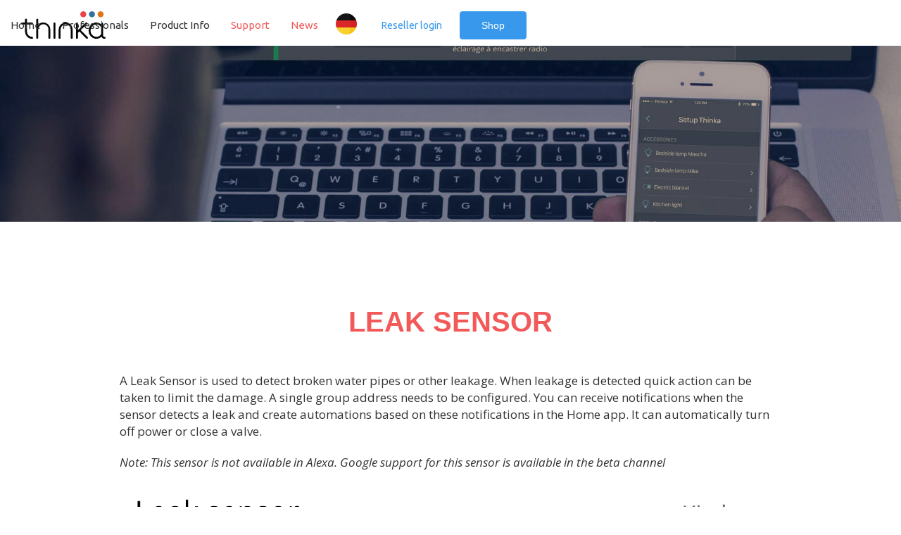

--- FILE ---
content_type: text/html
request_url: https://www.thinka.eu/devices/thinka-homekit-for-knx-support-leak-sensor
body_size: 6401
content:
<!DOCTYPE html><!-- Last Published: Mon Oct 20 2025 10:51:08 GMT+0000 (Coordinated Universal Time) --><html data-wf-domain="www.thinka.eu" data-wf-page="6061b6c90c9dff8b64c6dfc2" data-wf-site="5a82aa410e201500019490b1" lang="en"><head><meta charset="utf-8"/><title>Leak sensor support for HomeKit with KNX | Thinka</title><meta content="Explanation of the leak sensor configuration in Thinka for KNX with illustrations and detailed descriptions of the various parameters." name="description"/><meta content="Leak sensor support for HomeKit with KNX | Thinka" property="og:title"/><meta content="Explanation of the leak sensor configuration in Thinka for KNX with illustrations and detailed descriptions of the various parameters." property="og:description"/><meta content="https://setup.thinka.eu/thinka-graph.jpg" property="og:image"/><meta content="Leak sensor support for HomeKit with KNX | Thinka" property="twitter:title"/><meta content="Explanation of the leak sensor configuration in Thinka for KNX with illustrations and detailed descriptions of the various parameters." property="twitter:description"/><meta content="https://setup.thinka.eu/thinka-graph.jpg" property="twitter:image"/><meta property="og:type" content="website"/><meta content="summary_large_image" name="twitter:card"/><meta content="width=device-width, initial-scale=1" name="viewport"/><meta content="6jvbZGeXweobvp_iC1Y77GOQt4JsbejTlqed8hqmGTY" name="google-site-verification"/><link href="https://cdn.prod.website-files.com/5a82aa410e201500019490b1/css/thinka-staging.shared.b84d50ddd.min.css" rel="stylesheet" type="text/css"/><link href="https://fonts.googleapis.com" rel="preconnect"/><link href="https://fonts.gstatic.com" rel="preconnect" crossorigin="anonymous"/><script src="https://ajax.googleapis.com/ajax/libs/webfont/1.6.26/webfont.js" type="text/javascript"></script><script type="text/javascript">WebFont.load({  google: {    families: ["Open Sans:300,300italic,400,400italic,600,600italic,700,700italic,800,800italic","Ubuntu:300,300italic,400,400italic,500,500italic,700,700italic","PT Sans:400,400italic,700,700italic"]  }});</script><script type="text/javascript">!function(o,c){var n=c.documentElement,t=" w-mod-";n.className+=t+"js",("ontouchstart"in o||o.DocumentTouch&&c instanceof DocumentTouch)&&(n.className+=t+"touch")}(window,document);</script><link href="https://cdn.prod.website-files.com/5a82aa410e201500019490b1/5a82aa410e201500019490e9_favi-logo.png" rel="shortcut icon" type="image/x-icon"/><link href="https://cdn.prod.website-files.com/5a82aa410e201500019490b1/5a82aa410e201500019490db_thinka-webclip-icon.png" rel="apple-touch-icon"/><script async="" src="https://www.googletagmanager.com/gtag/js?id=UA-78534450-1"></script><script type="text/javascript">window.dataLayer = window.dataLayer || [];function gtag(){dataLayer.push(arguments);}gtag('js', new Date());gtag('config', 'UA-78534450-1', {'anonymize_ip': false});</script><!-- Google Tag Manager -->
<script>(function(w,d,s,l,i){w[l]=w[l]||[];w[l].push({'gtm.start':
new Date().getTime(),event:'gtm.js'});var f=d.getElementsByTagName(s)[0],
j=d.createElement(s),dl=l!='dataLayer'?'&l='+l:'';j.async=true;j.src=
'https://www.googletagmanager.com/gtm.js?id='+i+dl;f.parentNode.insertBefore(j,f);
})(window,document,'script','dataLayer','GTM-TT5XHX9');</script>
<!-- End Google Tag Manager -->
<style>
#support-nav {
    color: #f25a5a;
}
#support-nav-footer {
    color: #f25a5a;
}
</style><script type="text/javascript">window.__WEBFLOW_CURRENCY_SETTINGS = {"currencyCode":"EUR","symbol":"€","decimal":",","fractionDigits":2,"group":".","template":"{{wf {&quot;path&quot;:&quot;symbol&quot;,&quot;type&quot;:&quot;PlainText&quot;\\} }} {{wf {&quot;path&quot;:&quot;amount&quot;,&quot;type&quot;:&quot;CommercePrice&quot;\\} }} {{wf {&quot;path&quot;:&quot;currencyCode&quot;,&quot;type&quot;:&quot;PlainText&quot;\\} }}","hideDecimalForWholeNumbers":false};</script></head><body><div class="w-embed w-iframe"><!-- Google Tag Manager (noscript) -->
<noscript><iframe src="https://www.googletagmanager.com/ns.html?id=GTM-TT5XHX9"
height="0" width="0" style="display:none;visibility:hidden"></iframe></noscript>
<!-- End Google Tag Manager (noscript) --></div><div data-collapse="medium" data-animation="default" data-duration="400" data-easing="ease" data-easing2="ease" role="banner" class="navbar nav-en w-nav"><div class="navbar w-container"><a href="/delete/old-home-3" class="logo w-nav-brand"><img src="https://cdn.prod.website-files.com/5a82aa410e201500019490b1/6009da13f7a4ddd965e24708_thinka-logo-thin.svg" width="120" alt="Return to the Thinka homepage" class="logo"/></a><nav role="navigation" class="navmenu left w-clearfix w-nav-menu"><a href="/delete/old-home-3" class="navlink w-nav-link">Home</a><a href="/professionals" class="navlink w-nav-link">Professionals</a><a href="/knx/products" class="navlink w-nav-link">Product Info</a><a href="/knx/support" id="support-nav" class="navlink w-nav-link">Support</a><a href="/news" id="support-nav" class="navlink w-nav-link">News</a><div class="shop-div right w-clearfix"><div id="cart-counter" class="cart-counter"><div id="cart_number_of_items" class="count">0</div></div><a href="https://shop.thinka.eu/products" data-ix="button-fade" class="menu-buybutton right w-button">Shop</a></div><a href="https://shop.thinka.eu/resellers/sign_in" data-ix="button-fade" target="_blank" class="menu-reseller-button right w-button">Reseller login</a><a href="/de/thinka-fur-knx" class="language right w-nav-brand"><img src="https://cdn.prod.website-files.com/5a82aa410e201500019490b1/5a82aa410e201500019490e4_language-de.svg" width="30" alt="Zur Deutsches Homepage" class="image-29"/></a></nav><div class="menu-button right w-nav-button"><div class="w-icon-nav-menu"></div></div></div></div><section class="section hero support"></section><div id="support" class="section"><div id="april-update" class="w-container"><h1 class="page-header">Leak Sensor</h1><div class="w-dyn-list"><div role="list" class="w-dyn-items"><div role="listitem" class="w-dyn-item"><div class="rich-text-block-3 w-richtext"><p>A Leak Sensor is used to detect broken water pipes or other leakage. When leakage is detected quick action can be taken to limit the damage. A single group address needs to be configured. You can receive notifications when the sensor detects a leak and create automations based on these notifications in the Home app. It can automatically turn off power or close a valve.<br/></p><p><em>Note: This sensor is not available in Alexa. Google support for this sensor is available in the beta channel</em></p><figure style="max-width:1372px" class="w-richtext-align-fullwidth w-richtext-figure-type-image"><div><img src="https://cdn.prod.website-files.com/5ac61cd6b922b4b35d18f690/675c3b7bc1929857fa57bdf8_675c3b77ba1a80cafc280ef5_Schermafbeelding%25202024-12-13%2520om%252014.49.04.png" loading="lazy" alt=""/></div></figure></div></div></div></div><div class="contact-blok"><div class="spec-body">In case something is not clear or not working according to your expectation you can contact us, and we will provide instant feeback. We can be reached by email at <a href="mailto:support@thinka.eu" class="link">support@thinka.eu</a></div></div></div><div class="w-embed w-script"><script>
document.querySelectorAll(".w-richtext-figure-type-image").forEach((image) => {
	image.style.maxWidth = "100%";
});
document.querySelectorAll(".w-richtext-figure-type-video").forEach((video) => {
	video.style.maxWidth = "100%";
	video.style.width = "100%";
  video.style.paddingBottom = "56.25%";
});
</script></div></div><div class="footer footer-en"><div class="w-container"><div class="w-row"><div class="w-col w-col-9"><div class="w-row"><div class="w-col w-col-3"><div class="footer-column-header">Thinka</div><a href="/delete/old-home-3" class="footer-column-link">Home</a><a href="/professionals" class="footer-column-link">Professionals</a><a href="/knx/capabilities" class="footer-column-link">Product info</a></div><div class="w-col w-col-3"><div class="footer-column-header">Shop</div><a href="https://shop.thinka.eu/products" target="_blank" class="footer-column-link">Buy online</a><a href="https://shop.thinka.eu/resellers/sign_in" target="_blank" class="footer-column-link">Reseller login</a><a href="/knx/resellers" class="footer-column-link">Find a reseller</a></div><div class="w-col w-col-3"><div class="footer-column-header">Support</div><a href="/knx/support" class="footer-column-link">F.A.Q</a><a href="/video-tutorials" class="footer-column-link">Video Tutorials</a></div><div class="w-col w-col-3"><div class="footer-column-header">Company</div><a href="/about-thinka" class="footer-column-link">About us</a><a href="/news" class="footer-column-link">News</a></div></div><div class="w-row"><div class="w-col w-col-6"><div class="footer-column-header">Homekit</div><a href="/delete/homekit-old" class="footer-column-link">What is HomeKit?</a><a href="/delete/homekit-old-2/how-to-use-apple-homekit" class="footer-column-link">How do I use HomeKit?</a><a href="/delete/homekit-old-2/making-an-automation" class="footer-column-link">Making a HomeKit Automation</a><a href="/delete/homekit-old-2/creating-scenes" class="footer-column-link">Creating a HomeKit Scene</a><a href="/delete/homekit-old-2/control-accessories-remotely" class="footer-column-link">Control HomeKit Accessories Remotely</a><a href="/delete/homekit-old-2/family-sharing" class="footer-column-link">HomeKit Family Sharing</a><a href="/delete/homekit-old-2/geofence" class="footer-column-link">Creating a HomeKit Geofence</a><a href="/delete/homekit-old-2/adaptive-lighting" class="footer-column-link">Adaptive Lightning</a><a href="/delete/homekit-old-2/energy-monitoring" class="footer-column-link">Energy Monitoring</a></div><div class="w-col w-col-6"><div class="footer-column-header">KNX</div><a href="/knx/what-is-knx" class="footer-column-link">What is KNX?</a><a href="/knx/how-does-knx-work" class="footer-column-link">How does KNX work?</a><a href="/knx/benefits-of-knx" class="footer-column-link">Benefits of KNX</a><a href="/knx/how-does-thinka-connect-knx-and-homekit" class="footer-column-link">Thinka Bridge HomeKit to KNX</a><a href="/knx/remote-access" class="footer-column-link">Thinka Remote Access to KNX</a></div></div><div class="w-row"><div class="w-col w-col-6"><div class="footer-column-header">Google Home</div></div><div class="w-col w-col-6"><div class="footer-column-header">Amazon Alexa</div><a href="/alexa" class="footer-column-link">What is Alexa?</a></div></div></div><div class="w-col w-col-3"><p class="footer-column-header mail">Stay up to date<br/></p><div class="signup-mail-box w-embed w-script"><form id="subForm" class="js-cm-form" action="https://www.createsend.com/t/subscribeerror?description=" method="post" data-id="30FEA77E7D0A9B8D7616376B90063231CF2D7553A808D9B7E7914CF169F794F74C85F60AFF7F71F638E7419B1AA1013341A27E40C19AB6F484DA884C7CCE88E4">
    <input style="
    display: block;
    width: 100%;
    height: 38px;
    padding: 8px 12px;
    margin-bottom: 10px;
    font: inherit;
    font-size: 14px;
    text-align: center;
    border: 1px solid #ccc;
    border-color: #646464;
    border-radius: 4px;
    background-color: #4b4b4b;
    color:#ffffff;"
    id="fieldEmail" name="cm-zliidy-zliidy" type="email" class="js-cm-email-input" placeholder="Enter your email"
    required />

<p>
    <button  style="
    display: inline-block;
    padding: 5px 20px;
    border-radius: 4px;
    background-color: #3898EC;
    font: inherit;
    color: #fff;
    border: 0;
    line-height: inherit;
    text-decoration: none;
    cursor: pointer;
    -webkit-appearance: button;"
    class="js-cm-submit-button" type="submit">Subscribe</button>
</p>
</form>
<script type="text/javascript" src="https://js.createsend1.com/javascript/copypastesubscribeformlogic.js"></script></div><div class="twitter-icon w-embed"><a href="https://twitter.com/hashtag/Thinka_EU" target="_blank" style="color:#888888">
<svg xmlns="http://www.w3.org/2000/svg" viewBox="0 0 49.65 49.65"><title>logo-twitter</title><path fill="currentColor" d="M32,7.17A24.83,24.83,0,1,0,56.83,32,24.85,24.85,0,0,0,32,7.17ZM43.08,26.32c0,0.25,0,.49,0,0.74,0,7.55-5.75,16.26-16.26,16.26a16.16,16.16,0,0,1-8.76-2.57,11.54,11.54,0,0,0,8.46-2.37,5.72,5.72,0,0,1-5.34-4,5.6,5.6,0,0,0,1.07.1,5.75,5.75,0,0,0,1.51-.2,5.72,5.72,0,0,1-4.58-5.6s0,0,0-.07a5.69,5.69,0,0,0,2.59.71A5.72,5.72,0,0,1,20,21.73a16.22,16.22,0,0,0,11.78,6,5.72,5.72,0,0,1,9.74-5.21,11.39,11.39,0,0,0,3.63-1.39,5.74,5.74,0,0,1-2.51,3.16,11.38,11.38,0,0,0,3.28-.9A11.55,11.55,0,0,1,43.08,26.32Z" transform="translate(-7.17 -7.17)"/></svg></a></div><div class="facebook-icon w-embed"><a href="https://www.facebook.com/thinkadomotica/" target="_blank" style="color:#888888">
<svg xmlns="http://www.w3.org/2000/svg" viewBox="0 0 49.65 49.65"><title>logo-facebook</title><path fill="currentColor" d="M32,7.17A24.83,24.83,0,1,0,56.83,32,24.85,24.85,0,0,0,32,7.17Zm6.17,25.7h-4v14.4h-6V32.87H25.3V27.79h2.84V24.5c0-2.36,1.12-6,6-6l4.43,0v4.94H35.4a1.22,1.22,0,0,0-1.27,1.39v3H38.7Z" transform="translate(-7.17 -7.17)"/></svg></a></div><div class="facebook-icon w-embed"><a href="mailto:info@thinka.eu" style="color:#888888">
<svg xmlns="http://www.w3.org/2000/svg" viewBox="0 0 120 120"><title>mail-icon</title><path fill="currentColor" d="M60,0a60,60,0,1,0,60,60A60.18,60.18,0,0,0,60,0ZM88,52.19V77a5,5,0,0,1-5,5H37a5,5,0,0,1-5-5V52.19a16.56,16.56,0,0,0,3.16,2.72q11.31,7.69,15.53,10.78,1.78,1.31,2.89,2a17.81,17.81,0,0,0,3,1.5A9,9,0,0,0,60,70H60a9,9,0,0,0,3.44-.77,17.92,17.92,0,0,0,3-1.5q1.11-.73,2.89-2,5.31-3.84,15.56-10.78A17.21,17.21,0,0,0,88,52.19h0ZM88,43a8.26,8.26,0,0,1-1.53,4.72,14.88,14.88,0,0,1-3.81,3.84L68,61.72l-1.33,1q-1,.74-1.69,1.19t-1.62,1a9.33,9.33,0,0,1-1.8.84A5,5,0,0,1,60,66H60a5,5,0,0,1-1.56-.28,9.49,9.49,0,0,1-1.8-.84q-1-.56-1.62-1T53.3,62.67l-1.33-1q-2.84-2-8.19-5.7l-6.41-4.45A15.48,15.48,0,0,1,33.72,48,7.3,7.3,0,0,1,32,43.68a6.31,6.31,0,0,1,1.3-4.06A4.46,4.46,0,0,1,37,38H83a5,5,0,0,1,5,5h0Z"/></svg></a></div></div></div><div class="div-block-8 works-with"><div class="footer-column-header thinka-works-with">Thinka works with: </div><div class="collection-list-wrapper-7 w-dyn-list"><div role="list" class="collection-list-9 w-dyn-items w-row"><div role="listitem" class="w-dyn-item w-col w-col-4"><a href="/knx-manufacturers/mdt-technologies-gmbh" class="footer-column-link maufacturuer-link">MDT</a></div><div role="listitem" class="w-dyn-item w-col w-col-4"><a href="/knx-manufacturers/gira-giersiepen-gmbh-co-kg" class="footer-column-link maufacturuer-link">GIRA</a></div><div role="listitem" class="w-dyn-item w-col w-col-4"><a href="/knx-manufacturers/jung" class="footer-column-link maufacturuer-link">JUNG</a></div></div></div><div class="collection-list-wrapper-7 w-dyn-list"><div role="list" class="w-dyn-items w-row"><div role="listitem" class="w-dyn-item w-col w-col-4"><a href="/knx-manufacturers/bilton-international" class="footer-column-link maufacturuer-link">Bilton International</a></div><div role="listitem" class="w-dyn-item w-col w-col-4"><a href="/knx-manufacturers/shaanxi-zhiheng-control-equipment-engineering-co-ltd" class="footer-column-link maufacturuer-link">Shaanxi Zhiheng Control Equipment Engineering Co., Ltd.</a></div><div role="listitem" class="w-dyn-item w-col w-col-4"><a href="/knx-manufacturers/italcond-srl" class="footer-column-link maufacturuer-link">ITALCOND Srl</a></div></div></div></div><p class="txt-legal-footer">Copyright © 2016-2020 Thinka — All rights reserved — <a href="/terms-and-conditions" class="footer-link">Terms and Conditions</a> — <a href="/privacy-statement" class="footer-link">Privacy Statement</a> — <a href="/refund-policy" class="footer-link">Refund Policy </a>— <a href="/about-thinka" class="footer-link">Contact</a> — <a href="https://shop.thinka.eu/thinka_presskit.zip" class="footer-link">Press Kit</a></p></div></div><script src="https://d3e54v103j8qbb.cloudfront.net/js/jquery-3.5.1.min.dc5e7f18c8.js?site=5a82aa410e201500019490b1" type="text/javascript" integrity="sha256-9/aliU8dGd2tb6OSsuzixeV4y/faTqgFtohetphbbj0=" crossorigin="anonymous"></script><script src="https://cdn.prod.website-files.com/5a82aa410e201500019490b1/js/thinka-staging.schunk.1a807f015b216e46.js" type="text/javascript"></script><script src="https://cdn.prod.website-files.com/5a82aa410e201500019490b1/js/thinka-staging.schunk.836ea522fdd2df78.js" type="text/javascript"></script><script src="https://cdn.prod.website-files.com/5a82aa410e201500019490b1/js/thinka-staging.a3c2f9fc.989f2739254afcac.js" type="text/javascript"></script><script>
  const germanLinks = document.querySelectorAll(".german-link");
  germanLinks.forEach((link) => {
    link.href = link.href + "?lang=de";
    console.log(link)
  });
</script>
<script src="https://cdnjs.cloudflare.com/ajax/libs/js-cookie/2.2.1/js.cookie.min.js" ></script>
<script>
  const n = Cookies.get('thinka-cart-number-of-items');
  if (n > 0) {
    document.getElementById('cart-counter').style.display = "block";
    document.getElementById('cart_number_of_items').innerHTML = n;
  } else {
    document.getElementById('cart-counter').style.display = "none";
    document.getElementById('cart_number_of_items').innerHTML = '';
  }
</script>
<script
    src="https://app.wonderchat.io/scripts/wonderchat.js"
    data-name="wonderchat"
    data-address="app.wonderchat.io"
    data-id="cm7swpt1o01f813ikiv46qzig"
    data-widget-size="normal"
    data-widget-button-size="normal"
    defer
 >
</script><script>
var Webflow = Webflow || [];
Webflow.push(function () {
  var tabName = getParam('section');
  if (!tabName) return;

  $('#' + tabName).triggerHandler('click');

  function getParam(parameterName) {
    var items = location.search.substr(1).split("&");
    for (var index = 0; index < items.length; index++) {
      var tmp = items[index].split("=");
      if (tmp[0] === parameterName) return decodeURIComponent(tmp[1]);
    }
    return null;
  }
});
</script></body></html>

--- FILE ---
content_type: image/svg+xml
request_url: https://cdn.prod.website-files.com/5a82aa410e201500019490b1/5a82aa410e201500019490e4_language-de.svg
body_size: 386
content:
<?xml version="1.0" encoding="utf-8"?>
<!-- Generator: Adobe Illustrator 19.2.1, SVG Export Plug-In . SVG Version: 6.00 Build 0)  -->
<svg version="1.1" id="Layer_1" xmlns="http://www.w3.org/2000/svg" xmlns:xlink="http://www.w3.org/1999/xlink" x="0px" y="0px"
	 viewBox="0 0 126.7 126.7" style="enable-background:new 0 0 126.7 126.7;" xml:space="preserve">
<style type="text/css">
	.st0{fill:#FFFFFF;}
	.st1{fill:#D32027;}
	.st2{fill:#0B0B0B;}
	.st3{fill:#F3C515;}
	.st4{fill:#DB2727;}
	.st5{fill:#151515;}
	.st6{fill:#F8D12E;}
</style>
<title>language-nl</title>
<g>
	<g>
		<circle class="st0" cx="63.5" cy="63.5" r="63.3"/>
	</g>
	<g>
		<path class="st1" d="M123.2,42.3h-39c1.7,13.5,1.7,28.4,0,42h39.1c2.3-6.5,3.5-13.6,3.5-20.9C126.8,56,125.5,48.9,123.2,42.3z"/>
		<path class="st2" d="M84.1,42.3h39c0,0,0,0,0-0.1c-8.1-22.9-29-39.7-54-41.9C78.8,5.7,81.7,22.5,84.1,42.3z"/>
		<path class="st3" d="M69.1,126.5c25.1-2.2,46-19.1,54-42c0-0.1,0-0.1,0.1-0.2H84.2C81.7,104.2,78.9,121.2,69.1,126.5z"/>
		<path class="st4" d="M0.1,63.5c0,7.3,1.3,14.3,3.5,20.9h83.8c1.7-13.5,1.7-28.5,0-42H3.7C1.4,48.9,0.1,56,0.1,63.5z"/>
		<path class="st5" d="M3.8,42.3C3.8,42.3,3.7,42.3,3.8,42.3l83.6,0.1c-2.5-19.8-8.6-36.6-18.3-42c-1.9-0.2-3.8-0.3-5.7-0.3
			C35.9,0.1,12.5,17.7,3.8,42.3z"/>
		<path class="st6" d="M87.4,84.3H3.7c0,0.1,0,0.1,0.1,0.2c8.7,24.6,32.1,42.3,59.7,42.3c1.9,0,3.8-0.1,5.7-0.3
			C78.9,121.2,85,104.2,87.4,84.3z"/>
	</g>
</g>
</svg>


--- FILE ---
content_type: image/svg+xml
request_url: https://cdn.prod.website-files.com/5a82aa410e201500019490b1/6009da13f7a4ddd965e24708_thinka-logo-thin.svg
body_size: 289
content:
<svg id="Layer_1" data-name="Layer 1" xmlns="http://www.w3.org/2000/svg" viewBox="0 0 87.76 28.41"><defs><style>.cls-1{fill:#040504;}.cls-2{fill:#df761a;}.cls-3{fill:#3272a2;}.cls-4{fill:#ea4348;}</style></defs><g id="Group_1" data-name="Group 1"><path class="cls-1" d="M23.1,11.53a7.26,7.26,0,0,0-5.29,2.29V8.64a1,1,0,1,0-2,0V27.41a1,1,0,0,0,2,0V18.83h0a5.29,5.29,0,1,1,10.57,0v8.59a1,1,0,0,0,2,0V18.82A7.3,7.3,0,0,0,23.1,11.53Z"/><path class="cls-1" d="M34.7,11.53a1,1,0,0,0-1,1V27.41a1,1,0,0,0,2,0V12.53A1,1,0,0,0,34.7,11.53Z"/><path class="cls-1" d="M46.3,11.53h0A7.3,7.3,0,0,0,39,18.82v8.59a1,1,0,1,0,2,0V18.82a5.29,5.29,0,0,1,5.29-5.29h0a5.29,5.29,0,0,1,5.29,5.29v8.59a1,1,0,0,0,2,0V18.82a7.29,7.29,0,0,0-7.29-7.29Z"/><path class="cls-1" d="M11.4,26.4a5.3,5.3,0,0,1-5.29-5.29V13.53H11.3a1,1,0,0,0,0-2H6.11V8.64a1,1,0,1,0-2,0v2.89H1a1,1,0,0,0,0,2H4.11v7.58A7.3,7.3,0,0,0,11.4,28.4h0a1,1,0,0,0,0-2Z"/><path class="cls-1" d="M61.91,19.4l6.5-6.14A1,1,0,0,0,67,11.8L59,19.42V12.53a1,1,0,0,0-2,0V27.41a1,1,0,0,0,2,0V22.17l1.48-1.39,7.23,7.33a1,1,0,1,0,1.43-1.41Z"/><path class="cls-1" d="M86.76,26.41a1.56,1.56,0,0,1-1.55-1.54V12.53a1,1,0,0,0-2,0v1a7.93,7.93,0,0,0-5.14-2,8.22,8.22,0,0,0-7.95,8.41,8.23,8.23,0,0,0,8,8.46,7.9,7.9,0,0,0,5.36-2.2,3.55,3.55,0,0,0,3.27,2.21h0a1,1,0,0,0,0-2Zm-8.62,0a6.24,6.24,0,0,1-6-6.47,6.21,6.21,0,0,1,6-6.41,5.88,5.88,0,0,1,5.12,3.1v6.68A5.9,5.9,0,0,1,78.14,26.41Z"/><path id="Path_6" data-name="Path 6" class="cls-2" d="M85.72,3.12A3.13,3.13,0,1,1,82.6,0h0a3.12,3.12,0,0,1,3.12,3.12h0"/><path id="Path_7" data-name="Path 7" class="cls-3" d="M76.71,3.12A3.12,3.12,0,1,1,73.59,0h0a3.12,3.12,0,0,1,3.12,3.12h0"/><path id="Path_8" data-name="Path 8" class="cls-4" d="M67.71,3.12A3.12,3.12,0,1,1,64.59,0a3.12,3.12,0,0,1,3.12,3.12"/></g></svg>